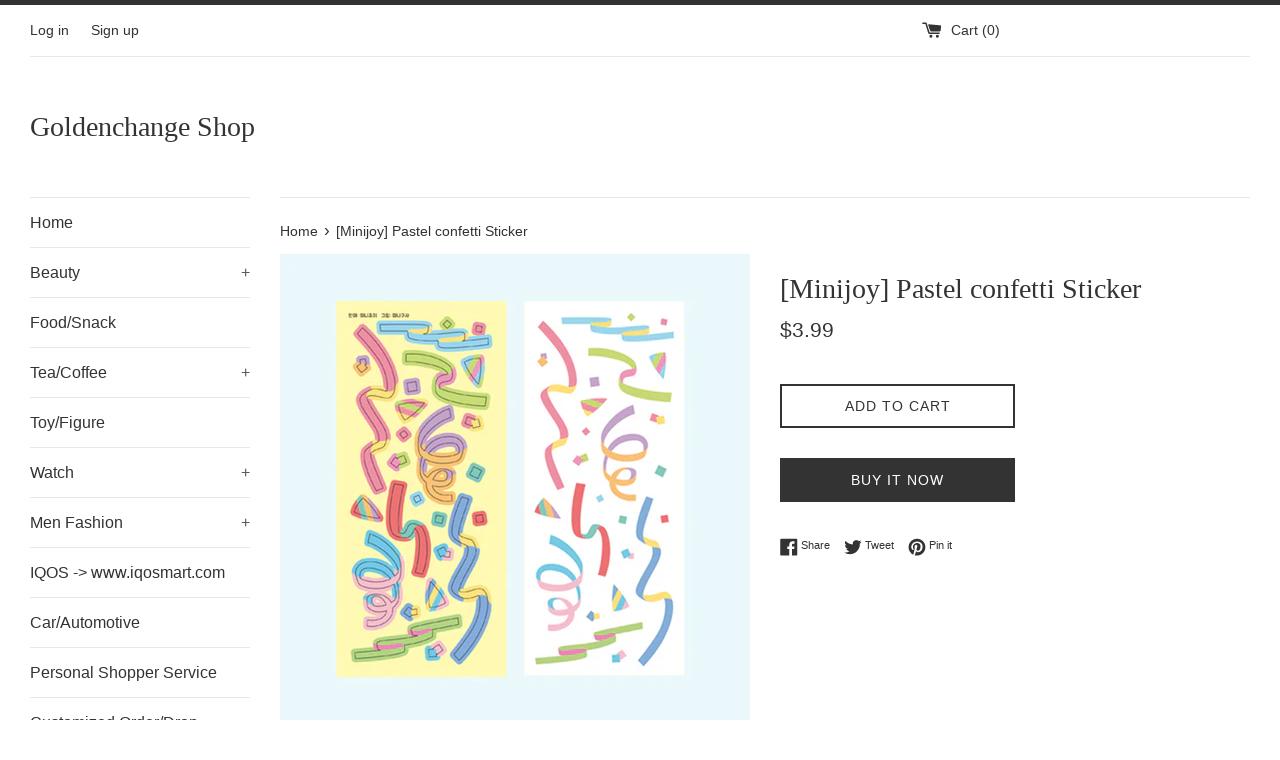

--- FILE ---
content_type: text/html; charset=utf-8
request_url: https://www.goldenchangeshop.com/products/11987
body_size: 15396
content:
<!doctype html>
<html class="supports-no-js" lang="en">
<head>
  <meta charset="utf-8">
  <meta http-equiv="X-UA-Compatible" content="IE=edge,chrome=1">
  <meta name="viewport" content="width=device-width,initial-scale=1">
  <meta name="theme-color" content="">
  <link rel="canonical" href="https://www.goldenchangeshop.com/products/11987">

  

  <title>
  [Minijoy] Pastel confetti Sticker &ndash; Goldenchange Shop
  </title>

  
    <meta name="description" content="">
  

  <!-- /snippets/social-meta-tags.liquid -->




<meta property="og:site_name" content="Goldenchange Shop">
<meta property="og:url" content="https://www.goldenchangeshop.com/products/11987">
<meta property="og:title" content="[Minijoy] Pastel confetti Sticker">
<meta property="og:type" content="product">
<meta property="og:description" content="iqos,heets,heatstick,ploom,tech,glo,japan,shiseido, iluma, terea">

  <meta property="og:price:amount" content="3.99">
  <meta property="og:price:currency" content="USD">

<meta property="og:image" content="http://www.goldenchangeshop.com/cdn/shop/products/1ba63b9873388632da8a14c25f198287_79b405ea-1e2e-4a18-9022-a598c2399541_1200x1200.jpg?v=1609852125">
<meta property="og:image:secure_url" content="https://www.goldenchangeshop.com/cdn/shop/products/1ba63b9873388632da8a14c25f198287_79b405ea-1e2e-4a18-9022-a598c2399541_1200x1200.jpg?v=1609852125">


<meta name="twitter:card" content="summary_large_image">
<meta name="twitter:title" content="[Minijoy] Pastel confetti Sticker">
<meta name="twitter:description" content="iqos,heets,heatstick,ploom,tech,glo,japan,shiseido, iluma, terea">


  <script>
    document.documentElement.className = document.documentElement.className.replace('supports-no-js', 'supports-js');

    var theme = {
      mapStrings: {
        addressError: "Error looking up that address",
        addressNoResults: "No results for that address",
        addressQueryLimit: "You have exceeded the Google API usage limit. Consider upgrading to a \u003ca href=\"https:\/\/developers.google.com\/maps\/premium\/usage-limits\"\u003ePremium Plan\u003c\/a\u003e.",
        authError: "There was a problem authenticating your Google Maps account."
      }
    }
  </script>

  <link href="//www.goldenchangeshop.com/cdn/shop/t/3/assets/theme.scss.css?v=76863691947884198381759260737" rel="stylesheet" type="text/css" media="all" />

  <script>window.performance && window.performance.mark && window.performance.mark('shopify.content_for_header.start');</script><meta name="google-site-verification" content="h4VZDxmZ2x76Q5LN9FBHiEIiItOsAFNc6Bqg1kHd-gQ">
<meta id="shopify-digital-wallet" name="shopify-digital-wallet" content="/46006141096/digital_wallets/dialog">
<link rel="alternate" hreflang="x-default" href="https://www.goldenchangeshop.com/products/11987">
<link rel="alternate" hreflang="en" href="https://www.goldenchangeshop.com/products/11987">
<link rel="alternate" hreflang="ar" href="https://www.goldenchangeshop.com/ar/products/11987">
<link rel="alternate" type="application/json+oembed" href="https://www.goldenchangeshop.com/products/11987.oembed">
<script async="async" src="/checkouts/internal/preloads.js?locale=en-US"></script>
<script id="shopify-features" type="application/json">{"accessToken":"266de0860ecb45e93e3629e23cb60e4a","betas":["rich-media-storefront-analytics"],"domain":"www.goldenchangeshop.com","predictiveSearch":true,"shopId":46006141096,"locale":"en"}</script>
<script>var Shopify = Shopify || {};
Shopify.shop = "gch1.myshopify.com";
Shopify.locale = "en";
Shopify.currency = {"active":"USD","rate":"1.0"};
Shopify.country = "US";
Shopify.theme = {"name":"Simple","id":108275138728,"schema_name":"Simple","schema_version":"12.0.1","theme_store_id":578,"role":"main"};
Shopify.theme.handle = "null";
Shopify.theme.style = {"id":null,"handle":null};
Shopify.cdnHost = "www.goldenchangeshop.com/cdn";
Shopify.routes = Shopify.routes || {};
Shopify.routes.root = "/";</script>
<script type="module">!function(o){(o.Shopify=o.Shopify||{}).modules=!0}(window);</script>
<script>!function(o){function n(){var o=[];function n(){o.push(Array.prototype.slice.apply(arguments))}return n.q=o,n}var t=o.Shopify=o.Shopify||{};t.loadFeatures=n(),t.autoloadFeatures=n()}(window);</script>
<script id="shop-js-analytics" type="application/json">{"pageType":"product"}</script>
<script defer="defer" async type="module" src="//www.goldenchangeshop.com/cdn/shopifycloud/shop-js/modules/v2/client.init-shop-cart-sync_DtuiiIyl.en.esm.js"></script>
<script defer="defer" async type="module" src="//www.goldenchangeshop.com/cdn/shopifycloud/shop-js/modules/v2/chunk.common_CUHEfi5Q.esm.js"></script>
<script type="module">
  await import("//www.goldenchangeshop.com/cdn/shopifycloud/shop-js/modules/v2/client.init-shop-cart-sync_DtuiiIyl.en.esm.js");
await import("//www.goldenchangeshop.com/cdn/shopifycloud/shop-js/modules/v2/chunk.common_CUHEfi5Q.esm.js");

  window.Shopify.SignInWithShop?.initShopCartSync?.({"fedCMEnabled":true,"windoidEnabled":true});

</script>
<script>(function() {
  var isLoaded = false;
  function asyncLoad() {
    if (isLoaded) return;
    isLoaded = true;
    var urls = ["https:\/\/smart-age-verification.herokuapp.com\/assets\/ageverify.js?shop=gch1.myshopify.com"];
    for (var i = 0; i < urls.length; i++) {
      var s = document.createElement('script');
      s.type = 'text/javascript';
      s.async = true;
      s.src = urls[i];
      var x = document.getElementsByTagName('script')[0];
      x.parentNode.insertBefore(s, x);
    }
  };
  if(window.attachEvent) {
    window.attachEvent('onload', asyncLoad);
  } else {
    window.addEventListener('load', asyncLoad, false);
  }
})();</script>
<script id="__st">var __st={"a":46006141096,"offset":32400,"reqid":"9be0a573-5afe-402b-b317-7026da11ebd9-1767725357","pageurl":"www.goldenchangeshop.com\/products\/11987","u":"7e411451d75d","p":"product","rtyp":"product","rid":6175865143464};</script>
<script>window.ShopifyPaypalV4VisibilityTracking = true;</script>
<script id="captcha-bootstrap">!function(){'use strict';const t='contact',e='account',n='new_comment',o=[[t,t],['blogs',n],['comments',n],[t,'customer']],c=[[e,'customer_login'],[e,'guest_login'],[e,'recover_customer_password'],[e,'create_customer']],r=t=>t.map((([t,e])=>`form[action*='/${t}']:not([data-nocaptcha='true']) input[name='form_type'][value='${e}']`)).join(','),a=t=>()=>t?[...document.querySelectorAll(t)].map((t=>t.form)):[];function s(){const t=[...o],e=r(t);return a(e)}const i='password',u='form_key',d=['recaptcha-v3-token','g-recaptcha-response','h-captcha-response',i],f=()=>{try{return window.sessionStorage}catch{return}},m='__shopify_v',_=t=>t.elements[u];function p(t,e,n=!1){try{const o=window.sessionStorage,c=JSON.parse(o.getItem(e)),{data:r}=function(t){const{data:e,action:n}=t;return t[m]||n?{data:e,action:n}:{data:t,action:n}}(c);for(const[e,n]of Object.entries(r))t.elements[e]&&(t.elements[e].value=n);n&&o.removeItem(e)}catch(o){console.error('form repopulation failed',{error:o})}}const l='form_type',E='cptcha';function T(t){t.dataset[E]=!0}const w=window,h=w.document,L='Shopify',v='ce_forms',y='captcha';let A=!1;((t,e)=>{const n=(g='f06e6c50-85a8-45c8-87d0-21a2b65856fe',I='https://cdn.shopify.com/shopifycloud/storefront-forms-hcaptcha/ce_storefront_forms_captcha_hcaptcha.v1.5.2.iife.js',D={infoText:'Protected by hCaptcha',privacyText:'Privacy',termsText:'Terms'},(t,e,n)=>{const o=w[L][v],c=o.bindForm;if(c)return c(t,g,e,D).then(n);var r;o.q.push([[t,g,e,D],n]),r=I,A||(h.body.append(Object.assign(h.createElement('script'),{id:'captcha-provider',async:!0,src:r})),A=!0)});var g,I,D;w[L]=w[L]||{},w[L][v]=w[L][v]||{},w[L][v].q=[],w[L][y]=w[L][y]||{},w[L][y].protect=function(t,e){n(t,void 0,e),T(t)},Object.freeze(w[L][y]),function(t,e,n,w,h,L){const[v,y,A,g]=function(t,e,n){const i=e?o:[],u=t?c:[],d=[...i,...u],f=r(d),m=r(i),_=r(d.filter((([t,e])=>n.includes(e))));return[a(f),a(m),a(_),s()]}(w,h,L),I=t=>{const e=t.target;return e instanceof HTMLFormElement?e:e&&e.form},D=t=>v().includes(t);t.addEventListener('submit',(t=>{const e=I(t);if(!e)return;const n=D(e)&&!e.dataset.hcaptchaBound&&!e.dataset.recaptchaBound,o=_(e),c=g().includes(e)&&(!o||!o.value);(n||c)&&t.preventDefault(),c&&!n&&(function(t){try{if(!f())return;!function(t){const e=f();if(!e)return;const n=_(t);if(!n)return;const o=n.value;o&&e.removeItem(o)}(t);const e=Array.from(Array(32),(()=>Math.random().toString(36)[2])).join('');!function(t,e){_(t)||t.append(Object.assign(document.createElement('input'),{type:'hidden',name:u})),t.elements[u].value=e}(t,e),function(t,e){const n=f();if(!n)return;const o=[...t.querySelectorAll(`input[type='${i}']`)].map((({name:t})=>t)),c=[...d,...o],r={};for(const[a,s]of new FormData(t).entries())c.includes(a)||(r[a]=s);n.setItem(e,JSON.stringify({[m]:1,action:t.action,data:r}))}(t,e)}catch(e){console.error('failed to persist form',e)}}(e),e.submit())}));const S=(t,e)=>{t&&!t.dataset[E]&&(n(t,e.some((e=>e===t))),T(t))};for(const o of['focusin','change'])t.addEventListener(o,(t=>{const e=I(t);D(e)&&S(e,y())}));const B=e.get('form_key'),M=e.get(l),P=B&&M;t.addEventListener('DOMContentLoaded',(()=>{const t=y();if(P)for(const e of t)e.elements[l].value===M&&p(e,B);[...new Set([...A(),...v().filter((t=>'true'===t.dataset.shopifyCaptcha))])].forEach((e=>S(e,t)))}))}(h,new URLSearchParams(w.location.search),n,t,e,['guest_login'])})(!0,!0)}();</script>
<script integrity="sha256-4kQ18oKyAcykRKYeNunJcIwy7WH5gtpwJnB7kiuLZ1E=" data-source-attribution="shopify.loadfeatures" defer="defer" src="//www.goldenchangeshop.com/cdn/shopifycloud/storefront/assets/storefront/load_feature-a0a9edcb.js" crossorigin="anonymous"></script>
<script data-source-attribution="shopify.dynamic_checkout.dynamic.init">var Shopify=Shopify||{};Shopify.PaymentButton=Shopify.PaymentButton||{isStorefrontPortableWallets:!0,init:function(){window.Shopify.PaymentButton.init=function(){};var t=document.createElement("script");t.src="https://www.goldenchangeshop.com/cdn/shopifycloud/portable-wallets/latest/portable-wallets.en.js",t.type="module",document.head.appendChild(t)}};
</script>
<script data-source-attribution="shopify.dynamic_checkout.buyer_consent">
  function portableWalletsHideBuyerConsent(e){var t=document.getElementById("shopify-buyer-consent"),n=document.getElementById("shopify-subscription-policy-button");t&&n&&(t.classList.add("hidden"),t.setAttribute("aria-hidden","true"),n.removeEventListener("click",e))}function portableWalletsShowBuyerConsent(e){var t=document.getElementById("shopify-buyer-consent"),n=document.getElementById("shopify-subscription-policy-button");t&&n&&(t.classList.remove("hidden"),t.removeAttribute("aria-hidden"),n.addEventListener("click",e))}window.Shopify?.PaymentButton&&(window.Shopify.PaymentButton.hideBuyerConsent=portableWalletsHideBuyerConsent,window.Shopify.PaymentButton.showBuyerConsent=portableWalletsShowBuyerConsent);
</script>
<script>
  function portableWalletsCleanup(e){e&&e.src&&console.error("Failed to load portable wallets script "+e.src);var t=document.querySelectorAll("shopify-accelerated-checkout .shopify-payment-button__skeleton, shopify-accelerated-checkout-cart .wallet-cart-button__skeleton"),e=document.getElementById("shopify-buyer-consent");for(let e=0;e<t.length;e++)t[e].remove();e&&e.remove()}function portableWalletsNotLoadedAsModule(e){e instanceof ErrorEvent&&"string"==typeof e.message&&e.message.includes("import.meta")&&"string"==typeof e.filename&&e.filename.includes("portable-wallets")&&(window.removeEventListener("error",portableWalletsNotLoadedAsModule),window.Shopify.PaymentButton.failedToLoad=e,"loading"===document.readyState?document.addEventListener("DOMContentLoaded",window.Shopify.PaymentButton.init):window.Shopify.PaymentButton.init())}window.addEventListener("error",portableWalletsNotLoadedAsModule);
</script>

<script type="module" src="https://www.goldenchangeshop.com/cdn/shopifycloud/portable-wallets/latest/portable-wallets.en.js" onError="portableWalletsCleanup(this)" crossorigin="anonymous"></script>
<script nomodule>
  document.addEventListener("DOMContentLoaded", portableWalletsCleanup);
</script>

<link id="shopify-accelerated-checkout-styles" rel="stylesheet" media="screen" href="https://www.goldenchangeshop.com/cdn/shopifycloud/portable-wallets/latest/accelerated-checkout-backwards-compat.css" crossorigin="anonymous">
<style id="shopify-accelerated-checkout-cart">
        #shopify-buyer-consent {
  margin-top: 1em;
  display: inline-block;
  width: 100%;
}

#shopify-buyer-consent.hidden {
  display: none;
}

#shopify-subscription-policy-button {
  background: none;
  border: none;
  padding: 0;
  text-decoration: underline;
  font-size: inherit;
  cursor: pointer;
}

#shopify-subscription-policy-button::before {
  box-shadow: none;
}

      </style>

<script>window.performance && window.performance.mark && window.performance.mark('shopify.content_for_header.end');</script>

  <script src="//www.goldenchangeshop.com/cdn/shop/t/3/assets/jquery-1.11.0.min.js?v=32460426840832490021597268323" type="text/javascript"></script>
  <script src="//www.goldenchangeshop.com/cdn/shop/t/3/assets/modernizr.min.js?v=44044439420609591321597268324" type="text/javascript"></script>

  <script src="//www.goldenchangeshop.com/cdn/shop/t/3/assets/lazysizes.min.js?v=155223123402716617051597268324" async="async"></script>

  

<script>let transcy_apiURI = "https://api.transcy.io/api";let transcy_productId = "6175865143464";let transcy_currenciesPaymentPublish = [];let transcy_curencyDefault = "USD";transcy_currenciesPaymentPublish.push("USD");let transcy_shopifyLocales = [{"shop_locale":{"locale":"en","enabled":true,"primary":true,"published":true}},{"shop_locale":{"locale":"ar","enabled":true,"primary":false,"published":true}}];</script> 
 <link rel="stylesheet" href="https://tc.cdnhub.co/store/assets/css/main.css?v=3.6_1629990083">  
  
  <script src="https://tc.cdnhub.co/store/assets/js/v2/main.js?v=3.6_1629990083" defer></script>
 
 <link href="https://monorail-edge.shopifysvc.com" rel="dns-prefetch">
<script>(function(){if ("sendBeacon" in navigator && "performance" in window) {try {var session_token_from_headers = performance.getEntriesByType('navigation')[0].serverTiming.find(x => x.name == '_s').description;} catch {var session_token_from_headers = undefined;}var session_cookie_matches = document.cookie.match(/_shopify_s=([^;]*)/);var session_token_from_cookie = session_cookie_matches && session_cookie_matches.length === 2 ? session_cookie_matches[1] : "";var session_token = session_token_from_headers || session_token_from_cookie || "";function handle_abandonment_event(e) {var entries = performance.getEntries().filter(function(entry) {return /monorail-edge.shopifysvc.com/.test(entry.name);});if (!window.abandonment_tracked && entries.length === 0) {window.abandonment_tracked = true;var currentMs = Date.now();var navigation_start = performance.timing.navigationStart;var payload = {shop_id: 46006141096,url: window.location.href,navigation_start,duration: currentMs - navigation_start,session_token,page_type: "product"};window.navigator.sendBeacon("https://monorail-edge.shopifysvc.com/v1/produce", JSON.stringify({schema_id: "online_store_buyer_site_abandonment/1.1",payload: payload,metadata: {event_created_at_ms: currentMs,event_sent_at_ms: currentMs}}));}}window.addEventListener('pagehide', handle_abandonment_event);}}());</script>
<script id="web-pixels-manager-setup">(function e(e,d,r,n,o){if(void 0===o&&(o={}),!Boolean(null===(a=null===(i=window.Shopify)||void 0===i?void 0:i.analytics)||void 0===a?void 0:a.replayQueue)){var i,a;window.Shopify=window.Shopify||{};var t=window.Shopify;t.analytics=t.analytics||{};var s=t.analytics;s.replayQueue=[],s.publish=function(e,d,r){return s.replayQueue.push([e,d,r]),!0};try{self.performance.mark("wpm:start")}catch(e){}var l=function(){var e={modern:/Edge?\/(1{2}[4-9]|1[2-9]\d|[2-9]\d{2}|\d{4,})\.\d+(\.\d+|)|Firefox\/(1{2}[4-9]|1[2-9]\d|[2-9]\d{2}|\d{4,})\.\d+(\.\d+|)|Chrom(ium|e)\/(9{2}|\d{3,})\.\d+(\.\d+|)|(Maci|X1{2}).+ Version\/(15\.\d+|(1[6-9]|[2-9]\d|\d{3,})\.\d+)([,.]\d+|)( \(\w+\)|)( Mobile\/\w+|) Safari\/|Chrome.+OPR\/(9{2}|\d{3,})\.\d+\.\d+|(CPU[ +]OS|iPhone[ +]OS|CPU[ +]iPhone|CPU IPhone OS|CPU iPad OS)[ +]+(15[._]\d+|(1[6-9]|[2-9]\d|\d{3,})[._]\d+)([._]\d+|)|Android:?[ /-](13[3-9]|1[4-9]\d|[2-9]\d{2}|\d{4,})(\.\d+|)(\.\d+|)|Android.+Firefox\/(13[5-9]|1[4-9]\d|[2-9]\d{2}|\d{4,})\.\d+(\.\d+|)|Android.+Chrom(ium|e)\/(13[3-9]|1[4-9]\d|[2-9]\d{2}|\d{4,})\.\d+(\.\d+|)|SamsungBrowser\/([2-9]\d|\d{3,})\.\d+/,legacy:/Edge?\/(1[6-9]|[2-9]\d|\d{3,})\.\d+(\.\d+|)|Firefox\/(5[4-9]|[6-9]\d|\d{3,})\.\d+(\.\d+|)|Chrom(ium|e)\/(5[1-9]|[6-9]\d|\d{3,})\.\d+(\.\d+|)([\d.]+$|.*Safari\/(?![\d.]+ Edge\/[\d.]+$))|(Maci|X1{2}).+ Version\/(10\.\d+|(1[1-9]|[2-9]\d|\d{3,})\.\d+)([,.]\d+|)( \(\w+\)|)( Mobile\/\w+|) Safari\/|Chrome.+OPR\/(3[89]|[4-9]\d|\d{3,})\.\d+\.\d+|(CPU[ +]OS|iPhone[ +]OS|CPU[ +]iPhone|CPU IPhone OS|CPU iPad OS)[ +]+(10[._]\d+|(1[1-9]|[2-9]\d|\d{3,})[._]\d+)([._]\d+|)|Android:?[ /-](13[3-9]|1[4-9]\d|[2-9]\d{2}|\d{4,})(\.\d+|)(\.\d+|)|Mobile Safari.+OPR\/([89]\d|\d{3,})\.\d+\.\d+|Android.+Firefox\/(13[5-9]|1[4-9]\d|[2-9]\d{2}|\d{4,})\.\d+(\.\d+|)|Android.+Chrom(ium|e)\/(13[3-9]|1[4-9]\d|[2-9]\d{2}|\d{4,})\.\d+(\.\d+|)|Android.+(UC? ?Browser|UCWEB|U3)[ /]?(15\.([5-9]|\d{2,})|(1[6-9]|[2-9]\d|\d{3,})\.\d+)\.\d+|SamsungBrowser\/(5\.\d+|([6-9]|\d{2,})\.\d+)|Android.+MQ{2}Browser\/(14(\.(9|\d{2,})|)|(1[5-9]|[2-9]\d|\d{3,})(\.\d+|))(\.\d+|)|K[Aa][Ii]OS\/(3\.\d+|([4-9]|\d{2,})\.\d+)(\.\d+|)/},d=e.modern,r=e.legacy,n=navigator.userAgent;return n.match(d)?"modern":n.match(r)?"legacy":"unknown"}(),u="modern"===l?"modern":"legacy",c=(null!=n?n:{modern:"",legacy:""})[u],f=function(e){return[e.baseUrl,"/wpm","/b",e.hashVersion,"modern"===e.buildTarget?"m":"l",".js"].join("")}({baseUrl:d,hashVersion:r,buildTarget:u}),m=function(e){var d=e.version,r=e.bundleTarget,n=e.surface,o=e.pageUrl,i=e.monorailEndpoint;return{emit:function(e){var a=e.status,t=e.errorMsg,s=(new Date).getTime(),l=JSON.stringify({metadata:{event_sent_at_ms:s},events:[{schema_id:"web_pixels_manager_load/3.1",payload:{version:d,bundle_target:r,page_url:o,status:a,surface:n,error_msg:t},metadata:{event_created_at_ms:s}}]});if(!i)return console&&console.warn&&console.warn("[Web Pixels Manager] No Monorail endpoint provided, skipping logging."),!1;try{return self.navigator.sendBeacon.bind(self.navigator)(i,l)}catch(e){}var u=new XMLHttpRequest;try{return u.open("POST",i,!0),u.setRequestHeader("Content-Type","text/plain"),u.send(l),!0}catch(e){return console&&console.warn&&console.warn("[Web Pixels Manager] Got an unhandled error while logging to Monorail."),!1}}}}({version:r,bundleTarget:l,surface:e.surface,pageUrl:self.location.href,monorailEndpoint:e.monorailEndpoint});try{o.browserTarget=l,function(e){var d=e.src,r=e.async,n=void 0===r||r,o=e.onload,i=e.onerror,a=e.sri,t=e.scriptDataAttributes,s=void 0===t?{}:t,l=document.createElement("script"),u=document.querySelector("head"),c=document.querySelector("body");if(l.async=n,l.src=d,a&&(l.integrity=a,l.crossOrigin="anonymous"),s)for(var f in s)if(Object.prototype.hasOwnProperty.call(s,f))try{l.dataset[f]=s[f]}catch(e){}if(o&&l.addEventListener("load",o),i&&l.addEventListener("error",i),u)u.appendChild(l);else{if(!c)throw new Error("Did not find a head or body element to append the script");c.appendChild(l)}}({src:f,async:!0,onload:function(){if(!function(){var e,d;return Boolean(null===(d=null===(e=window.Shopify)||void 0===e?void 0:e.analytics)||void 0===d?void 0:d.initialized)}()){var d=window.webPixelsManager.init(e)||void 0;if(d){var r=window.Shopify.analytics;r.replayQueue.forEach((function(e){var r=e[0],n=e[1],o=e[2];d.publishCustomEvent(r,n,o)})),r.replayQueue=[],r.publish=d.publishCustomEvent,r.visitor=d.visitor,r.initialized=!0}}},onerror:function(){return m.emit({status:"failed",errorMsg:"".concat(f," has failed to load")})},sri:function(e){var d=/^sha384-[A-Za-z0-9+/=]+$/;return"string"==typeof e&&d.test(e)}(c)?c:"",scriptDataAttributes:o}),m.emit({status:"loading"})}catch(e){m.emit({status:"failed",errorMsg:(null==e?void 0:e.message)||"Unknown error"})}}})({shopId: 46006141096,storefrontBaseUrl: "https://www.goldenchangeshop.com",extensionsBaseUrl: "https://extensions.shopifycdn.com/cdn/shopifycloud/web-pixels-manager",monorailEndpoint: "https://monorail-edge.shopifysvc.com/unstable/produce_batch",surface: "storefront-renderer",enabledBetaFlags: ["2dca8a86","a0d5f9d2"],webPixelsConfigList: [{"id":"1165787485","configuration":"{\"config\":\"{\\\"pixel_id\\\":\\\"GT-TX9RXX8\\\",\\\"target_country\\\":\\\"US\\\",\\\"gtag_events\\\":[{\\\"type\\\":\\\"purchase\\\",\\\"action_label\\\":\\\"MC-YMSXYX0TFT\\\"},{\\\"type\\\":\\\"page_view\\\",\\\"action_label\\\":\\\"MC-YMSXYX0TFT\\\"},{\\\"type\\\":\\\"view_item\\\",\\\"action_label\\\":\\\"MC-YMSXYX0TFT\\\"}],\\\"enable_monitoring_mode\\\":false}\"}","eventPayloadVersion":"v1","runtimeContext":"OPEN","scriptVersion":"b2a88bafab3e21179ed38636efcd8a93","type":"APP","apiClientId":1780363,"privacyPurposes":[],"dataSharingAdjustments":{"protectedCustomerApprovalScopes":["read_customer_address","read_customer_email","read_customer_name","read_customer_personal_data","read_customer_phone"]}},{"id":"shopify-app-pixel","configuration":"{}","eventPayloadVersion":"v1","runtimeContext":"STRICT","scriptVersion":"0450","apiClientId":"shopify-pixel","type":"APP","privacyPurposes":["ANALYTICS","MARKETING"]},{"id":"shopify-custom-pixel","eventPayloadVersion":"v1","runtimeContext":"LAX","scriptVersion":"0450","apiClientId":"shopify-pixel","type":"CUSTOM","privacyPurposes":["ANALYTICS","MARKETING"]}],isMerchantRequest: false,initData: {"shop":{"name":"Goldenchange Shop","paymentSettings":{"currencyCode":"USD"},"myshopifyDomain":"gch1.myshopify.com","countryCode":"BE","storefrontUrl":"https:\/\/www.goldenchangeshop.com"},"customer":null,"cart":null,"checkout":null,"productVariants":[{"price":{"amount":3.99,"currencyCode":"USD"},"product":{"title":"[Minijoy] Pastel confetti Sticker","vendor":"Goldenchange Shop","id":"6175865143464","untranslatedTitle":"[Minijoy] Pastel confetti Sticker","url":"\/products\/11987","type":""},"id":"37578868850856","image":{"src":"\/\/www.goldenchangeshop.com\/cdn\/shop\/products\/1ba63b9873388632da8a14c25f198287_79b405ea-1e2e-4a18-9022-a598c2399541.jpg?v=1609852125"},"sku":"","title":"Default Title","untranslatedTitle":"Default Title"}],"purchasingCompany":null},},"https://www.goldenchangeshop.com/cdn","7cecd0b6w90c54c6cpe92089d5m57a67346",{"modern":"","legacy":""},{"shopId":"46006141096","storefrontBaseUrl":"https:\/\/www.goldenchangeshop.com","extensionBaseUrl":"https:\/\/extensions.shopifycdn.com\/cdn\/shopifycloud\/web-pixels-manager","surface":"storefront-renderer","enabledBetaFlags":"[\"2dca8a86\", \"a0d5f9d2\"]","isMerchantRequest":"false","hashVersion":"7cecd0b6w90c54c6cpe92089d5m57a67346","publish":"custom","events":"[[\"page_viewed\",{}],[\"product_viewed\",{\"productVariant\":{\"price\":{\"amount\":3.99,\"currencyCode\":\"USD\"},\"product\":{\"title\":\"[Minijoy] Pastel confetti Sticker\",\"vendor\":\"Goldenchange Shop\",\"id\":\"6175865143464\",\"untranslatedTitle\":\"[Minijoy] Pastel confetti Sticker\",\"url\":\"\/products\/11987\",\"type\":\"\"},\"id\":\"37578868850856\",\"image\":{\"src\":\"\/\/www.goldenchangeshop.com\/cdn\/shop\/products\/1ba63b9873388632da8a14c25f198287_79b405ea-1e2e-4a18-9022-a598c2399541.jpg?v=1609852125\"},\"sku\":\"\",\"title\":\"Default Title\",\"untranslatedTitle\":\"Default Title\"}}]]"});</script><script>
  window.ShopifyAnalytics = window.ShopifyAnalytics || {};
  window.ShopifyAnalytics.meta = window.ShopifyAnalytics.meta || {};
  window.ShopifyAnalytics.meta.currency = 'USD';
  var meta = {"product":{"id":6175865143464,"gid":"gid:\/\/shopify\/Product\/6175865143464","vendor":"Goldenchange Shop","type":"","handle":"11987","variants":[{"id":37578868850856,"price":399,"name":"[Minijoy] Pastel confetti Sticker","public_title":null,"sku":""}],"remote":false},"page":{"pageType":"product","resourceType":"product","resourceId":6175865143464,"requestId":"9be0a573-5afe-402b-b317-7026da11ebd9-1767725357"}};
  for (var attr in meta) {
    window.ShopifyAnalytics.meta[attr] = meta[attr];
  }
</script>
<script class="analytics">
  (function () {
    var customDocumentWrite = function(content) {
      var jquery = null;

      if (window.jQuery) {
        jquery = window.jQuery;
      } else if (window.Checkout && window.Checkout.$) {
        jquery = window.Checkout.$;
      }

      if (jquery) {
        jquery('body').append(content);
      }
    };

    var hasLoggedConversion = function(token) {
      if (token) {
        return document.cookie.indexOf('loggedConversion=' + token) !== -1;
      }
      return false;
    }

    var setCookieIfConversion = function(token) {
      if (token) {
        var twoMonthsFromNow = new Date(Date.now());
        twoMonthsFromNow.setMonth(twoMonthsFromNow.getMonth() + 2);

        document.cookie = 'loggedConversion=' + token + '; expires=' + twoMonthsFromNow;
      }
    }

    var trekkie = window.ShopifyAnalytics.lib = window.trekkie = window.trekkie || [];
    if (trekkie.integrations) {
      return;
    }
    trekkie.methods = [
      'identify',
      'page',
      'ready',
      'track',
      'trackForm',
      'trackLink'
    ];
    trekkie.factory = function(method) {
      return function() {
        var args = Array.prototype.slice.call(arguments);
        args.unshift(method);
        trekkie.push(args);
        return trekkie;
      };
    };
    for (var i = 0; i < trekkie.methods.length; i++) {
      var key = trekkie.methods[i];
      trekkie[key] = trekkie.factory(key);
    }
    trekkie.load = function(config) {
      trekkie.config = config || {};
      trekkie.config.initialDocumentCookie = document.cookie;
      var first = document.getElementsByTagName('script')[0];
      var script = document.createElement('script');
      script.type = 'text/javascript';
      script.onerror = function(e) {
        var scriptFallback = document.createElement('script');
        scriptFallback.type = 'text/javascript';
        scriptFallback.onerror = function(error) {
                var Monorail = {
      produce: function produce(monorailDomain, schemaId, payload) {
        var currentMs = new Date().getTime();
        var event = {
          schema_id: schemaId,
          payload: payload,
          metadata: {
            event_created_at_ms: currentMs,
            event_sent_at_ms: currentMs
          }
        };
        return Monorail.sendRequest("https://" + monorailDomain + "/v1/produce", JSON.stringify(event));
      },
      sendRequest: function sendRequest(endpointUrl, payload) {
        // Try the sendBeacon API
        if (window && window.navigator && typeof window.navigator.sendBeacon === 'function' && typeof window.Blob === 'function' && !Monorail.isIos12()) {
          var blobData = new window.Blob([payload], {
            type: 'text/plain'
          });

          if (window.navigator.sendBeacon(endpointUrl, blobData)) {
            return true;
          } // sendBeacon was not successful

        } // XHR beacon

        var xhr = new XMLHttpRequest();

        try {
          xhr.open('POST', endpointUrl);
          xhr.setRequestHeader('Content-Type', 'text/plain');
          xhr.send(payload);
        } catch (e) {
          console.log(e);
        }

        return false;
      },
      isIos12: function isIos12() {
        return window.navigator.userAgent.lastIndexOf('iPhone; CPU iPhone OS 12_') !== -1 || window.navigator.userAgent.lastIndexOf('iPad; CPU OS 12_') !== -1;
      }
    };
    Monorail.produce('monorail-edge.shopifysvc.com',
      'trekkie_storefront_load_errors/1.1',
      {shop_id: 46006141096,
      theme_id: 108275138728,
      app_name: "storefront",
      context_url: window.location.href,
      source_url: "//www.goldenchangeshop.com/cdn/s/trekkie.storefront.8f32c7f0b513e73f3235c26245676203e1209161.min.js"});

        };
        scriptFallback.async = true;
        scriptFallback.src = '//www.goldenchangeshop.com/cdn/s/trekkie.storefront.8f32c7f0b513e73f3235c26245676203e1209161.min.js';
        first.parentNode.insertBefore(scriptFallback, first);
      };
      script.async = true;
      script.src = '//www.goldenchangeshop.com/cdn/s/trekkie.storefront.8f32c7f0b513e73f3235c26245676203e1209161.min.js';
      first.parentNode.insertBefore(script, first);
    };
    trekkie.load(
      {"Trekkie":{"appName":"storefront","development":false,"defaultAttributes":{"shopId":46006141096,"isMerchantRequest":null,"themeId":108275138728,"themeCityHash":"3454594214669596168","contentLanguage":"en","currency":"USD","eventMetadataId":"58f2686b-7743-451f-9ff6-dc87561e3ca6"},"isServerSideCookieWritingEnabled":true,"monorailRegion":"shop_domain","enabledBetaFlags":["65f19447"]},"Session Attribution":{},"S2S":{"facebookCapiEnabled":false,"source":"trekkie-storefront-renderer","apiClientId":580111}}
    );

    var loaded = false;
    trekkie.ready(function() {
      if (loaded) return;
      loaded = true;

      window.ShopifyAnalytics.lib = window.trekkie;

      var originalDocumentWrite = document.write;
      document.write = customDocumentWrite;
      try { window.ShopifyAnalytics.merchantGoogleAnalytics.call(this); } catch(error) {};
      document.write = originalDocumentWrite;

      window.ShopifyAnalytics.lib.page(null,{"pageType":"product","resourceType":"product","resourceId":6175865143464,"requestId":"9be0a573-5afe-402b-b317-7026da11ebd9-1767725357","shopifyEmitted":true});

      var match = window.location.pathname.match(/checkouts\/(.+)\/(thank_you|post_purchase)/)
      var token = match? match[1]: undefined;
      if (!hasLoggedConversion(token)) {
        setCookieIfConversion(token);
        window.ShopifyAnalytics.lib.track("Viewed Product",{"currency":"USD","variantId":37578868850856,"productId":6175865143464,"productGid":"gid:\/\/shopify\/Product\/6175865143464","name":"[Minijoy] Pastel confetti Sticker","price":"3.99","sku":"","brand":"Goldenchange Shop","variant":null,"category":"","nonInteraction":true,"remote":false},undefined,undefined,{"shopifyEmitted":true});
      window.ShopifyAnalytics.lib.track("monorail:\/\/trekkie_storefront_viewed_product\/1.1",{"currency":"USD","variantId":37578868850856,"productId":6175865143464,"productGid":"gid:\/\/shopify\/Product\/6175865143464","name":"[Minijoy] Pastel confetti Sticker","price":"3.99","sku":"","brand":"Goldenchange Shop","variant":null,"category":"","nonInteraction":true,"remote":false,"referer":"https:\/\/www.goldenchangeshop.com\/products\/11987"});
      }
    });


        var eventsListenerScript = document.createElement('script');
        eventsListenerScript.async = true;
        eventsListenerScript.src = "//www.goldenchangeshop.com/cdn/shopifycloud/storefront/assets/shop_events_listener-3da45d37.js";
        document.getElementsByTagName('head')[0].appendChild(eventsListenerScript);

})();</script>
<script
  defer
  src="https://www.goldenchangeshop.com/cdn/shopifycloud/perf-kit/shopify-perf-kit-3.0.0.min.js"
  data-application="storefront-renderer"
  data-shop-id="46006141096"
  data-render-region="gcp-us-east1"
  data-page-type="product"
  data-theme-instance-id="108275138728"
  data-theme-name="Simple"
  data-theme-version="12.0.1"
  data-monorail-region="shop_domain"
  data-resource-timing-sampling-rate="10"
  data-shs="true"
  data-shs-beacon="true"
  data-shs-export-with-fetch="true"
  data-shs-logs-sample-rate="1"
  data-shs-beacon-endpoint="https://www.goldenchangeshop.com/api/collect"
></script>
</head>

<body id="minijoy-pastel-confetti-sticker" class="template-product">

  <a class="in-page-link visually-hidden skip-link" href="#MainContent">Skip to content</a>

  <div id="shopify-section-header" class="shopify-section">
  <div class="page-border"></div>


<div class="site-wrapper">
  <div class="top-bar grid">

    <div class="grid__item medium-up--one-fifth small--one-half">
      <div class="top-bar__search">
        <a href="/search" class="medium-up--hide">
          <svg aria-hidden="true" focusable="false" role="presentation" class="icon icon-search" viewBox="0 0 20 20"><path fill="#444" d="M18.64 17.02l-5.31-5.31c.81-1.08 1.26-2.43 1.26-3.87C14.5 4.06 11.44 1 7.75 1S1 4.06 1 7.75s3.06 6.75 6.75 6.75c1.44 0 2.79-.45 3.87-1.26l5.31 5.31c.45.45 1.26.54 1.71.09.45-.36.45-1.17 0-1.62zM3.25 7.75c0-2.52 1.98-4.5 4.5-4.5s4.5 1.98 4.5 4.5-1.98 4.5-4.5 4.5-4.5-1.98-4.5-4.5z"/></svg>
        </a>

        
        
        
        
        
        
        
        
        
      </div>
    </div>

    
      <div class="grid__item medium-up--two-fifths small--hide">
        <span class="customer-links small--hide">
          
            <a href="/account/login" id="customer_login_link">Log in</a>
            <span class="vertical-divider"></span>
            <a href="/account/register" id="customer_register_link">Sign up</a>
          
        </span>
      </div>
    

    <div class="grid__item  medium-up--two-fifths  small--one-half text-right">
      <a href="/cart" class="site-header__cart">
        <svg aria-hidden="true" focusable="false" role="presentation" class="icon icon-cart" viewBox="0 0 20 20"><path fill="#444" d="M18.936 5.564c-.144-.175-.35-.207-.55-.207h-.003L6.774 4.286c-.272 0-.417.089-.491.18-.079.096-.16.263-.094.585l2.016 5.705c.163.407.642.673 1.068.673h8.401c.433 0 .854-.285.941-.725l.484-4.571c.045-.221-.015-.388-.163-.567z"/><path fill="#444" d="M17.107 12.5H7.659L4.98 4.117l-.362-1.059c-.138-.401-.292-.559-.695-.559H.924c-.411 0-.748.303-.748.714s.337.714.748.714h2.413l3.002 9.48c.126.38.295.52.942.52h9.825c.411 0 .748-.303.748-.714s-.336-.714-.748-.714zM10.424 16.23a1.498 1.498 0 1 1-2.997 0 1.498 1.498 0 0 1 2.997 0zM16.853 16.23a1.498 1.498 0 1 1-2.997 0 1.498 1.498 0 0 1 2.997 0z"/></svg>
        <span class="small--hide">
          Cart
          (<span id="CartCount">0</span>)
        </span>
      </a>
    </div>
  </div>

  <hr class="small--hide hr--border">

  <header class="site-header grid medium-up--grid--table" role="banner">
    <div class="grid__item small--text-center">
      <div itemscope itemtype="http://schema.org/Organization">
        

          
            <a href="/" class="site-header__site-name h1" itemprop="url">
              Goldenchange Shop
            </a>
            
          
        
      </div>
    </div>
    
  </header>
</div>




</div>

    

  <div class="site-wrapper">

    <div class="grid">

      <div id="shopify-section-sidebar" class="shopify-section"><div data-section-id="sidebar" data-section-type="sidebar-section">
  <nav class="grid__item small--text-center medium-up--one-fifth" role="navigation">
    <hr class="hr--small medium-up--hide">
    <button id="ToggleMobileMenu" class="mobile-menu-icon medium-up--hide" aria-haspopup="true" aria-owns="SiteNav">
      <span class="line"></span>
      <span class="line"></span>
      <span class="line"></span>
      <span class="line"></span>
      <span class="icon__fallback-text">Menu</span>
    </button>
    <div id="SiteNav" class="site-nav" role="menu">
      <ul class="list--nav">
        
          
          
            <li class="site-nav__item">
              <a href="/" class="site-nav__link">Home</a>
            </li>
          
        
          
          
            

            

            <li class="site-nav--has-submenu site-nav__item">
              <button class="site-nav__link btn--link site-nav__expand" aria-expanded="false" aria-controls="Collapsible-2">
                Beauty
                <span class="site-nav__link__text" aria-hidden="true">+</span>
              </button>
              <ul id="Collapsible-2" class="site-nav__submenu site-nav__submenu--collapsed" aria-hidden="true" style="display: none;">
                
                  
                    <li >
                      <a href="/collections/shiseido" class="site-nav__link">Shiseido(Aqua Label)</a>
                    </li>
                  
                
                  
                    <li >
                      <a href="/collections/beauty-hair-body" class="site-nav__link">BEAUTY	HAIR &amp; BODY</a>
                    </li>
                  
                
                  
                    <li >
                      <a href="/collections/beauty-cleansing" class="site-nav__link">BEAUTY	MAKEUP</a>
                    </li>
                  
                
                  
                    <li >
                      <a href="/collections/beauty-mens-cosmetics" class="site-nav__link">BEAUTY	MEN&#39;S COSMETICS</a>
                    </li>
                  
                
                  
                    <li >
                      <a href="/collections/beauty-beauty-tools" class="site-nav__link">BEAUTY	NAIL &amp; PEDI</a>
                    </li>
                  
                
                  
                    <li >
                      <a href="/collections/beauty-sun-care" class="site-nav__link">BEAUTY	SUN CARE</a>
                    </li>
                  
                
                  
                    <li >
                      <a href="/collections/beauty-beauty-tools-1" class="site-nav__link">BEAUTY BEAUTY TOOLS</a>
                    </li>
                  
                
                  
                    <li >
                      <a href="/collections/beauty-cleansing-1" class="site-nav__link">BEAUTY CLEANSING</a>
                    </li>
                  
                
                  
                    <li >
                      <a href="/collections/beauty-skin-care-lip-eye-care" class="site-nav__link">BEAUTY SKIN CARE LIP &amp; EYE CARE</a>
                    </li>
                  
                
                  
                    <li >
                      <a href="/collections/beauty-skin-care-masks" class="site-nav__link">BEAUTY SKIN CARE MASKS</a>
                    </li>
                  
                
                  
                    <li >
                      <a href="/collections/beauty-skin-care-skin-care" class="site-nav__link">BEAUTY SKIN CARE SKIN CARE</a>
                    </li>
                  
                
                  
                    <li >
                      <a href="/collections/beauty-makeup-lip-makeup" class="site-nav__link">BEAUTY MAKEUP LIP MAKEUP</a>
                    </li>
                  
                
                  
                    <li >
                      <a href="/collections/beauty-makeup-cheeks-highlighters" class="site-nav__link">BEAUTY MAKEUP CHEEKS &amp; HIGHLIGHTERS</a>
                    </li>
                  
                
                  
                    <li >
                      <a href="/collections/beauty-makeup-face-makeup" class="site-nav__link">BEAUTY MAKEUP FACE MAKEUP</a>
                    </li>
                  
                
              </ul>
            </li>
          
        
          
          
            <li class="site-nav__item">
              <a href="/" class="site-nav__link">Food/Snack</a>
            </li>
          
        
          
          
            

            

            <li class="site-nav--has-submenu site-nav__item">
              <button class="site-nav__link btn--link site-nav__expand" aria-expanded="false" aria-controls="Collapsible-4">
                Tea/Coffee
                <span class="site-nav__link__text" aria-hidden="true">+</span>
              </button>
              <ul id="Collapsible-4" class="site-nav__submenu site-nav__submenu--collapsed" aria-hidden="true" style="display: none;">
                
                  
                    <li >
                      <a href="/collections/tea" class="site-nav__link">Tea</a>
                    </li>
                  
                
                  
                    <li >
                      <a href="/collections/coffee" class="site-nav__link">Coffee</a>
                    </li>
                  
                
              </ul>
            </li>
          
        
          
          
            <li class="site-nav__item">
              <a href="/collections/figure" class="site-nav__link">Toy/Figure</a>
            </li>
          
        
          
          
            

            

            <li class="site-nav--has-submenu site-nav__item">
              <button class="site-nav__link btn--link site-nav__expand" aria-expanded="false" aria-controls="Collapsible-6">
                Watch
                <span class="site-nav__link__text" aria-hidden="true">+</span>
              </button>
              <ul id="Collapsible-6" class="site-nav__submenu site-nav__submenu--collapsed" aria-hidden="true" style="display: none;">
                
                  
                    <li >
                      <a href="/pages/amazon-us-watch" class="site-nav__link">Watch (External)</a>
                    </li>
                  
                
              </ul>
            </li>
          
        
          
          
            

            

            <li class="site-nav--has-submenu site-nav__item">
              <button class="site-nav__link btn--link site-nav__expand" aria-expanded="false" aria-controls="Collapsible-7">
                Men Fashion
                <span class="site-nav__link__text" aria-hidden="true">+</span>
              </button>
              <ul id="Collapsible-7" class="site-nav__submenu site-nav__submenu--collapsed" aria-hidden="true" style="display: none;">
                
                  
                    <li >
                      <a href="/pages/mens-shoes-external" class="site-nav__link">Men&#39;s Shoes</a>
                    </li>
                  
                
              </ul>
            </li>
          
        
          
          
            <li class="site-nav__item">
              <a href="/pages/contact-us" class="site-nav__link">IQOS -&gt; www.iqosmart.com</a>
            </li>
          
        
          
          
            <li class="site-nav__item">
              <a href="/" class="site-nav__link">Car/Automotive</a>
            </li>
          
        
          
          
            <li class="site-nav__item">
              <a href="/" class="site-nav__link">Personal Shopper Service</a>
            </li>
          
        
          
          
            <li class="site-nav__item">
              <a href="/collections/customized" class="site-nav__link">Customized Order/Drop Shipping</a>
            </li>
          
        
          
          
            <li class="site-nav__item">
              <a href="/tools/track-your-order" class="site-nav__link">Track Your Order</a>
            </li>
          
        
          
          
            <li class="site-nav__item">
              <a href="/pages/contact-us" class="site-nav__link">Contact Us</a>
            </li>
          
        
        
          
            <li>
              <a href="/account/login" class="site-nav__link site-nav--account medium-up--hide">Log in</a>
            </li>
            <li>
              <a href="/account/register" class="site-nav__link site-nav--account medium-up--hide">Sign up</a>
            </li>
          
        
      </ul>
      <ul class="list--inline social-links">
        
        
        
        
        
        
        
        
        
        
        
      </ul>
    </div>
    <hr class="medium-up--hide hr--small ">
  </nav>
</div>




</div>

      <main class="main-content grid__item medium-up--four-fifths" id="MainContent" role="main">
        
          <hr class="hr--border-top small--hide">
        
        
          <nav class="breadcrumb-nav small--text-center" aria-label="You are here">
  <span itemscope itemtype="http://schema.org/BreadcrumbList">
    <span itemprop="itemListElement" itemscope itemtype="http://schema.org/ListItem">
      <a href="/" itemprop="item" title="Back to the frontpage">
        <span itemprop="name">Home</span>
      </a>
      <span itemprop="position" hidden>1</span>
    </span>
    <span class="breadcrumb-nav__separator" aria-hidden="true">›</span>
  
      
      <span itemprop="itemListElement" itemscope itemtype="http://schema.org/ListItem">
        <span itemprop="name">[Minijoy] Pastel confetti Sticker</span>
        
        
        <span itemprop="position" hidden>2</span>
      </span>
    
  </span>
</nav>

        
        

<div id="shopify-section-product-template" class="shopify-section"><!-- /templates/product.liquid -->
<div itemscope itemtype="http://schema.org/Product" id="ProductSection" data-section-id="product-template" data-section-type="product-template" data-image-zoom-type="lightbox" data-show-extra-tab="false" data-extra-tab-content="" data-cart-enable-ajax="true" data-enable-history-state="true">

  <meta itemprop="name" content="[Minijoy] Pastel confetti Sticker">
  <meta itemprop="url" content="https://www.goldenchangeshop.com/products/11987">
  <meta itemprop="image" content="//www.goldenchangeshop.com/cdn/shop/products/1ba63b9873388632da8a14c25f198287_79b405ea-1e2e-4a18-9022-a598c2399541_grande.jpg?v=1609852125">

  
  
<div class="grid product-single">

    <div class="grid__item medium-up--one-half">
      
        
        
<style>
  

  @media screen and (min-width: 750px) { 
    #ProductImage-21233502257320 {
      max-width: 560px;
      max-height: 560px;
    }
    #ProductImageWrapper-21233502257320 {
      max-width: 560px;
    }
   } 

  
    
    @media screen and (max-width: 749px) {
      #ProductImage-21233502257320 {
        max-width: 560px;
        max-height: 720px;
      }
      #ProductImageWrapper-21233502257320 {
        max-width: 560px;
      }
    }
  
</style>


        <div id="ProductImageWrapper-21233502257320" class="product-single__featured-image-wrapper supports-js" data-image-id="21233502257320">
          <div class="product-single__photos" data-image-id="21233502257320" style="padding-top:100.0%;">
            <img id="ProductImage-21233502257320"
                 class="product-single__photo lazyload lightbox"
                 
                 src="//www.goldenchangeshop.com/cdn/shop/products/1ba63b9873388632da8a14c25f198287_79b405ea-1e2e-4a18-9022-a598c2399541_200x200.jpg?v=1609852125"
                 data-src="//www.goldenchangeshop.com/cdn/shop/products/1ba63b9873388632da8a14c25f198287_79b405ea-1e2e-4a18-9022-a598c2399541_{width}x.jpg?v=1609852125"
                 data-widths="[180, 360, 470, 600, 750, 940, 1080, 1296, 1512, 1728, 2048]"
                 data-aspectratio="1.0"
                 data-sizes="auto"
                 alt="[Minijoy] Pastel confetti Sticker">
          </div>
          
        </div>
      

      <noscript>
        <img src="//www.goldenchangeshop.com/cdn/shop/products/1ba63b9873388632da8a14c25f198287_79b405ea-1e2e-4a18-9022-a598c2399541_grande.jpg?v=1609852125" alt="[Minijoy] Pastel confetti Sticker">
      </noscript>

      

      
        <ul class="gallery hidden">
          
            <li data-image-id="21233502257320" class="gallery__item" data-mfp-src="//www.goldenchangeshop.com/cdn/shop/products/1ba63b9873388632da8a14c25f198287_79b405ea-1e2e-4a18-9022-a598c2399541_2048x2048.jpg?v=1609852125"></li>
          
        </ul>
      
    </div>

    <div class="grid__item medium-up--one-half">
      <div class="product-single__meta small--text-center">
        <h1 class="product-single__title" itemprop="name">[Minijoy] Pastel confetti Sticker</h1>

        

        <div itemprop="offers" itemscope itemtype="http://schema.org/Offer">
          <meta itemprop="priceCurrency" content="USD">

          <link itemprop="availability" href="http://schema.org/InStock">

          <p class="product-single__prices">
            
              <span class="visually-hidden">Regular price</span>
            
            <span id="ProductPrice" class="product-single__price" itemprop="price" content="3.99">
              $3.99
            </span>

            

            
          </p><form method="post" action="/cart/add" id="product_form_6175865143464" accept-charset="UTF-8" class="product-form product-form--default-variant-only" enctype="multipart/form-data"><input type="hidden" name="form_type" value="product" /><input type="hidden" name="utf8" value="✓" />
            <select name="id" id="ProductSelect-product-template" class="product-single__variants">
              
                
                  <option  selected="selected"  data-sku="" value="37578868850856">Default Title - $3.99 USD</option>
                
              
            </select>

            

            <div class="product-single__cart-submit-wrapper product-single__shopify-payment-btn">
              <button type="submit" name="add" id="AddToCart" class="btn product-single__cart-submit shopify-payment-btn btn--secondary" data-cart-url="/cart">
                <span id="AddToCartText">Add to Cart</span>
              </button>
              
                <div data-shopify="payment-button" class="shopify-payment-button"> <shopify-accelerated-checkout recommended="null" fallback="{&quot;name&quot;:&quot;buy_it_now&quot;,&quot;wallet_params&quot;:{}}" access-token="266de0860ecb45e93e3629e23cb60e4a" buyer-country="US" buyer-locale="en" buyer-currency="USD" variant-params="[{&quot;id&quot;:37578868850856,&quot;requiresShipping&quot;:true}]" shop-id="46006141096" enabled-flags="[&quot;ae0f5bf6&quot;]" > <div class="shopify-payment-button__button" role="button" disabled aria-hidden="true" style="background-color: transparent; border: none"> <div class="shopify-payment-button__skeleton">&nbsp;</div> </div> </shopify-accelerated-checkout> <small id="shopify-buyer-consent" class="hidden" aria-hidden="true" data-consent-type="subscription"> This item is a recurring or deferred purchase. By continuing, I agree to the <span id="shopify-subscription-policy-button">cancellation policy</span> and authorize you to charge my payment method at the prices, frequency and dates listed on this page until my order is fulfilled or I cancel, if permitted. </small> </div>
              
            </div>

          <input type="hidden" name="product-id" value="6175865143464" /><input type="hidden" name="section-id" value="product-template" /></form>

        </div>

        

        
          <!-- /snippets/social-sharing.liquid -->
<div class="social-sharing" data-permalink="">
  
    <a target="_blank" href="//www.facebook.com/sharer.php?u=https://www.goldenchangeshop.com/products/11987" class="social-sharing__link" title="Share on Facebook">
      <svg aria-hidden="true" focusable="false" role="presentation" class="icon icon-facebook" viewBox="0 0 20 20"><path fill="#444" d="M18.05.811q.439 0 .744.305t.305.744v16.637q0 .439-.305.744t-.744.305h-4.732v-7.221h2.415l.342-2.854h-2.757v-1.83q0-.659.293-1t1.073-.342h1.488V3.762q-.976-.098-2.171-.098-1.634 0-2.635.964t-1 2.72V9.47H7.951v2.854h2.415v7.221H1.413q-.439 0-.744-.305t-.305-.744V1.859q0-.439.305-.744T1.413.81H18.05z"/></svg>
      <span aria-hidden="true">Share</span>
      <span class="visually-hidden">Share on Facebook</span>
    </a>
  

  
    <a target="_blank" href="//twitter.com/share?text=[Minijoy]%20Pastel%20confetti%20Sticker&amp;url=https://www.goldenchangeshop.com/products/11987" class="social-sharing__link" title="Tweet on Twitter">
      <svg aria-hidden="true" focusable="false" role="presentation" class="icon icon-twitter" viewBox="0 0 20 20"><path fill="#444" d="M19.551 4.208q-.815 1.202-1.956 2.038 0 .082.02.255t.02.255q0 1.589-.469 3.179t-1.426 3.036-2.272 2.567-3.158 1.793-3.963.672q-3.301 0-6.031-1.773.571.041.937.041 2.751 0 4.911-1.671-1.284-.02-2.292-.784T2.456 11.85q.346.082.754.082.55 0 1.039-.163-1.365-.285-2.262-1.365T1.09 7.918v-.041q.774.408 1.773.448-.795-.53-1.263-1.396t-.469-1.864q0-1.019.509-1.997 1.487 1.854 3.596 2.924T9.81 7.184q-.143-.509-.143-.897 0-1.63 1.161-2.781t2.832-1.151q.815 0 1.569.326t1.284.917q1.345-.265 2.506-.958-.428 1.386-1.732 2.18 1.243-.163 2.262-.611z"/></svg>
      <span aria-hidden="true">Tweet</span>
      <span class="visually-hidden">Tweet on Twitter</span>
    </a>
  

  
    <a target="_blank" href="//pinterest.com/pin/create/button/?url=https://www.goldenchangeshop.com/products/11987&amp;media=//www.goldenchangeshop.com/cdn/shop/products/1ba63b9873388632da8a14c25f198287_79b405ea-1e2e-4a18-9022-a598c2399541_1024x1024.jpg?v=1609852125&amp;description=[Minijoy]%20Pastel%20confetti%20Sticker" class="social-sharing__link" title="Pin on Pinterest">
      <svg aria-hidden="true" focusable="false" role="presentation" class="icon icon-pinterest" viewBox="0 0 20 20"><path fill="#444" d="M9.958.811q1.903 0 3.635.744t2.988 2 2 2.988.744 3.635q0 2.537-1.256 4.696t-3.415 3.415-4.696 1.256q-1.39 0-2.659-.366.707-1.147.951-2.025l.659-2.561q.244.463.903.817t1.39.354q1.464 0 2.622-.842t1.793-2.305.634-3.293q0-2.171-1.671-3.769t-4.257-1.598q-1.586 0-2.903.537T5.298 5.897 4.066 7.775t-.427 2.037q0 1.268.476 2.22t1.427 1.342q.171.073.293.012t.171-.232q.171-.61.195-.756.098-.268-.122-.512-.634-.707-.634-1.83 0-1.854 1.281-3.183t3.354-1.329q1.83 0 2.854 1t1.025 2.61q0 1.342-.366 2.476t-1.049 1.817-1.561.683q-.732 0-1.195-.537t-.293-1.269q.098-.342.256-.878t.268-.915.207-.817.098-.732q0-.61-.317-1t-.927-.39q-.756 0-1.269.695t-.512 1.744q0 .39.061.756t.134.537l.073.171q-1 4.342-1.22 5.098-.195.927-.146 2.171-2.513-1.122-4.062-3.44T.59 10.177q0-3.879 2.744-6.623T9.957.81z"/></svg>
      <span aria-hidden="true">Pin it</span>
      <span class="visually-hidden">Pin on Pinterest</span>
    </a>
  
</div>

        
      </div>
    </div>

  </div>

  

  
    
      <div class="product-single__description rte" itemprop="description">
        <figure class="product-tab__content-figure"><img src="https://cdn.boxobliss.com/media/0e/07/22691/f8ead96d629fd9035962ea9c5b2b2df5.jpg" class="product-tab__content-img"></figure> <figure class="product-tab__content-figure"><img src="https://cdn.boxobliss.com/media/94/5d/22987/1a1eae2bb4b737768fdeb48e5fa2d4f3.jpg" class="product-tab__content-img"></figure> <figure class="product-tab__content-figure"><img src="https://cdn.boxobliss.com/media/18/f2/22988/cae91290e985494043d44216a80054c4.jpg" class="product-tab__content-img"></figure> <figure class="product-tab__content-figure"><img src="https://cdn.boxobliss.com/media/cf/08/22679/b3af3609f200629b3cb37d7cf3073366.jpg" class="product-tab__content-img"></figure> <figure class="product-tab__content-figure"><img src="https://cdn.boxobliss.com/media/31/38/22680/14fc9f2c1423e89557aaea14cba2c123.jpg" class="product-tab__content-img"></figure>
      </div>
    
  


  
</div>


  <script type="application/json" id="ProductJson-product-template">
    {"id":6175865143464,"title":"[Minijoy] Pastel confetti Sticker","handle":"11987","description":"\u003cfigure class=\"product-tab__content-figure\"\u003e\u003cimg src=\"https:\/\/cdn.boxobliss.com\/media\/0e\/07\/22691\/f8ead96d629fd9035962ea9c5b2b2df5.jpg\" class=\"product-tab__content-img\"\u003e\u003c\/figure\u003e \u003cfigure class=\"product-tab__content-figure\"\u003e\u003cimg src=\"https:\/\/cdn.boxobliss.com\/media\/94\/5d\/22987\/1a1eae2bb4b737768fdeb48e5fa2d4f3.jpg\" class=\"product-tab__content-img\"\u003e\u003c\/figure\u003e \u003cfigure class=\"product-tab__content-figure\"\u003e\u003cimg src=\"https:\/\/cdn.boxobliss.com\/media\/18\/f2\/22988\/cae91290e985494043d44216a80054c4.jpg\" class=\"product-tab__content-img\"\u003e\u003c\/figure\u003e \u003cfigure class=\"product-tab__content-figure\"\u003e\u003cimg src=\"https:\/\/cdn.boxobliss.com\/media\/cf\/08\/22679\/b3af3609f200629b3cb37d7cf3073366.jpg\" class=\"product-tab__content-img\"\u003e\u003c\/figure\u003e \u003cfigure class=\"product-tab__content-figure\"\u003e\u003cimg src=\"https:\/\/cdn.boxobliss.com\/media\/31\/38\/22680\/14fc9f2c1423e89557aaea14cba2c123.jpg\" class=\"product-tab__content-img\"\u003e\u003c\/figure\u003e","published_at":"2021-01-05T17:42:21+09:00","created_at":"2021-01-05T17:42:21+09:00","vendor":"Goldenchange Shop","type":"","tags":["STATIONERY DECORATION"],"price":399,"price_min":399,"price_max":399,"available":true,"price_varies":false,"compare_at_price":399,"compare_at_price_min":399,"compare_at_price_max":399,"compare_at_price_varies":false,"variants":[{"id":37578868850856,"title":"Default Title","option1":"Default Title","option2":null,"option3":null,"sku":"","requires_shipping":true,"taxable":false,"featured_image":null,"available":true,"name":"[Minijoy] Pastel confetti Sticker","public_title":null,"options":["Default Title"],"price":399,"weight":50,"compare_at_price":399,"inventory_management":"shopify","barcode":null,"requires_selling_plan":false,"selling_plan_allocations":[]}],"images":["\/\/www.goldenchangeshop.com\/cdn\/shop\/products\/1ba63b9873388632da8a14c25f198287_79b405ea-1e2e-4a18-9022-a598c2399541.jpg?v=1609852125"],"featured_image":"\/\/www.goldenchangeshop.com\/cdn\/shop\/products\/1ba63b9873388632da8a14c25f198287_79b405ea-1e2e-4a18-9022-a598c2399541.jpg?v=1609852125","options":["Title"],"media":[{"alt":null,"id":13410020655272,"position":1,"preview_image":{"aspect_ratio":1.0,"height":560,"width":560,"src":"\/\/www.goldenchangeshop.com\/cdn\/shop\/products\/1ba63b9873388632da8a14c25f198287_79b405ea-1e2e-4a18-9022-a598c2399541.jpg?v=1609852125"},"aspect_ratio":1.0,"height":560,"media_type":"image","src":"\/\/www.goldenchangeshop.com\/cdn\/shop\/products\/1ba63b9873388632da8a14c25f198287_79b405ea-1e2e-4a18-9022-a598c2399541.jpg?v=1609852125","width":560}],"requires_selling_plan":false,"selling_plan_groups":[],"content":"\u003cfigure class=\"product-tab__content-figure\"\u003e\u003cimg src=\"https:\/\/cdn.boxobliss.com\/media\/0e\/07\/22691\/f8ead96d629fd9035962ea9c5b2b2df5.jpg\" class=\"product-tab__content-img\"\u003e\u003c\/figure\u003e \u003cfigure class=\"product-tab__content-figure\"\u003e\u003cimg src=\"https:\/\/cdn.boxobliss.com\/media\/94\/5d\/22987\/1a1eae2bb4b737768fdeb48e5fa2d4f3.jpg\" class=\"product-tab__content-img\"\u003e\u003c\/figure\u003e \u003cfigure class=\"product-tab__content-figure\"\u003e\u003cimg src=\"https:\/\/cdn.boxobliss.com\/media\/18\/f2\/22988\/cae91290e985494043d44216a80054c4.jpg\" class=\"product-tab__content-img\"\u003e\u003c\/figure\u003e \u003cfigure class=\"product-tab__content-figure\"\u003e\u003cimg src=\"https:\/\/cdn.boxobliss.com\/media\/cf\/08\/22679\/b3af3609f200629b3cb37d7cf3073366.jpg\" class=\"product-tab__content-img\"\u003e\u003c\/figure\u003e \u003cfigure class=\"product-tab__content-figure\"\u003e\u003cimg src=\"https:\/\/cdn.boxobliss.com\/media\/31\/38\/22680\/14fc9f2c1423e89557aaea14cba2c123.jpg\" class=\"product-tab__content-img\"\u003e\u003c\/figure\u003e"}
  </script>


<script>
  // Override default values of shop.strings for each template.
  // Alternate product templates can change values of
  // add to cart button, sold out, and unavailable states here.
  window.productStrings = {
    addToCart: "Add to Cart",
    soldOut: "Sold Out",
    unavailable: "Unavailable"
  }
</script>




</div>
<div id="shopify-section-product-recommendations" class="shopify-section"><div data-base-url="/recommendations/products" data-product-id="6175865143464" data-section-id="product-recommendations" data-section-type="product-recommendations"></div>
</div>
      </main>

    </div>

    <hr>

    <div id="shopify-section-footer" class="shopify-section"><footer class="site-footer" role="contentinfo" data-section-id="footer" data-section-type="footer-section">

  <div class="grid">

    

    
      
          <div class="grid__item text-left">
            
              <h3 class="site-footer__section-title">Links</h3>
            
            <ul class="site-footer__menu">
              
            </ul>
          </div>

        
    

    </div>

  
    <hr>
  

  <div class="grid medium-up--grid--table sub-footer small--text-center">
    <div class="grid__item medium-up--one-half">

    </div></div>
</footer>




</div>
</div>

  
    <script src="//www.goldenchangeshop.com/cdn/shopifycloud/storefront/assets/themes_support/option_selection-b017cd28.js" type="text/javascript"></script>
    <script>
      // Set a global variable for theme.js to use on product single init
      window.theme = window.theme || {};
      theme.moneyFormat = "${{amount}}";
      theme.productSingleObject = {"id":6175865143464,"title":"[Minijoy] Pastel confetti Sticker","handle":"11987","description":"\u003cfigure class=\"product-tab__content-figure\"\u003e\u003cimg src=\"https:\/\/cdn.boxobliss.com\/media\/0e\/07\/22691\/f8ead96d629fd9035962ea9c5b2b2df5.jpg\" class=\"product-tab__content-img\"\u003e\u003c\/figure\u003e \u003cfigure class=\"product-tab__content-figure\"\u003e\u003cimg src=\"https:\/\/cdn.boxobliss.com\/media\/94\/5d\/22987\/1a1eae2bb4b737768fdeb48e5fa2d4f3.jpg\" class=\"product-tab__content-img\"\u003e\u003c\/figure\u003e \u003cfigure class=\"product-tab__content-figure\"\u003e\u003cimg src=\"https:\/\/cdn.boxobliss.com\/media\/18\/f2\/22988\/cae91290e985494043d44216a80054c4.jpg\" class=\"product-tab__content-img\"\u003e\u003c\/figure\u003e \u003cfigure class=\"product-tab__content-figure\"\u003e\u003cimg src=\"https:\/\/cdn.boxobliss.com\/media\/cf\/08\/22679\/b3af3609f200629b3cb37d7cf3073366.jpg\" class=\"product-tab__content-img\"\u003e\u003c\/figure\u003e \u003cfigure class=\"product-tab__content-figure\"\u003e\u003cimg src=\"https:\/\/cdn.boxobliss.com\/media\/31\/38\/22680\/14fc9f2c1423e89557aaea14cba2c123.jpg\" class=\"product-tab__content-img\"\u003e\u003c\/figure\u003e","published_at":"2021-01-05T17:42:21+09:00","created_at":"2021-01-05T17:42:21+09:00","vendor":"Goldenchange Shop","type":"","tags":["STATIONERY DECORATION"],"price":399,"price_min":399,"price_max":399,"available":true,"price_varies":false,"compare_at_price":399,"compare_at_price_min":399,"compare_at_price_max":399,"compare_at_price_varies":false,"variants":[{"id":37578868850856,"title":"Default Title","option1":"Default Title","option2":null,"option3":null,"sku":"","requires_shipping":true,"taxable":false,"featured_image":null,"available":true,"name":"[Minijoy] Pastel confetti Sticker","public_title":null,"options":["Default Title"],"price":399,"weight":50,"compare_at_price":399,"inventory_management":"shopify","barcode":null,"requires_selling_plan":false,"selling_plan_allocations":[]}],"images":["\/\/www.goldenchangeshop.com\/cdn\/shop\/products\/1ba63b9873388632da8a14c25f198287_79b405ea-1e2e-4a18-9022-a598c2399541.jpg?v=1609852125"],"featured_image":"\/\/www.goldenchangeshop.com\/cdn\/shop\/products\/1ba63b9873388632da8a14c25f198287_79b405ea-1e2e-4a18-9022-a598c2399541.jpg?v=1609852125","options":["Title"],"media":[{"alt":null,"id":13410020655272,"position":1,"preview_image":{"aspect_ratio":1.0,"height":560,"width":560,"src":"\/\/www.goldenchangeshop.com\/cdn\/shop\/products\/1ba63b9873388632da8a14c25f198287_79b405ea-1e2e-4a18-9022-a598c2399541.jpg?v=1609852125"},"aspect_ratio":1.0,"height":560,"media_type":"image","src":"\/\/www.goldenchangeshop.com\/cdn\/shop\/products\/1ba63b9873388632da8a14c25f198287_79b405ea-1e2e-4a18-9022-a598c2399541.jpg?v=1609852125","width":560}],"requires_selling_plan":false,"selling_plan_groups":[],"content":"\u003cfigure class=\"product-tab__content-figure\"\u003e\u003cimg src=\"https:\/\/cdn.boxobliss.com\/media\/0e\/07\/22691\/f8ead96d629fd9035962ea9c5b2b2df5.jpg\" class=\"product-tab__content-img\"\u003e\u003c\/figure\u003e \u003cfigure class=\"product-tab__content-figure\"\u003e\u003cimg src=\"https:\/\/cdn.boxobliss.com\/media\/94\/5d\/22987\/1a1eae2bb4b737768fdeb48e5fa2d4f3.jpg\" class=\"product-tab__content-img\"\u003e\u003c\/figure\u003e \u003cfigure class=\"product-tab__content-figure\"\u003e\u003cimg src=\"https:\/\/cdn.boxobliss.com\/media\/18\/f2\/22988\/cae91290e985494043d44216a80054c4.jpg\" class=\"product-tab__content-img\"\u003e\u003c\/figure\u003e \u003cfigure class=\"product-tab__content-figure\"\u003e\u003cimg src=\"https:\/\/cdn.boxobliss.com\/media\/cf\/08\/22679\/b3af3609f200629b3cb37d7cf3073366.jpg\" class=\"product-tab__content-img\"\u003e\u003c\/figure\u003e \u003cfigure class=\"product-tab__content-figure\"\u003e\u003cimg src=\"https:\/\/cdn.boxobliss.com\/media\/31\/38\/22680\/14fc9f2c1423e89557aaea14cba2c123.jpg\" class=\"product-tab__content-img\"\u003e\u003c\/figure\u003e"};
    </script>
  

  <ul hidden>
    <li id="a11y-refresh-page-message">Choosing a selection results in a full page refresh.</li>
    <li id="a11y-selection-message">Press the space key then arrow keys to make a selection.</li>
  </ul>

  <script src="//www.goldenchangeshop.com/cdn/shop/t/3/assets/theme.js?v=137332315393817665141597268336" type="text/javascript"></script>
</body>
</html>
